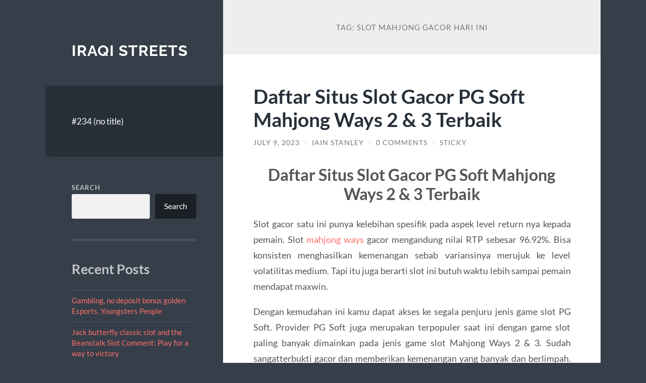

--- FILE ---
content_type: text/html; charset=UTF-8
request_url: https://iraqistreets.com/tag/slot-mahjong-gacor-hari-ini/
body_size: 14748
content:
<!DOCTYPE html>

<html lang="en-US">

	<head>

		<meta charset="UTF-8">
		<meta name="viewport" content="width=device-width, initial-scale=1.0" >

		<link rel="profile" href="https://gmpg.org/xfn/11">

		<meta name='robots' content='index, follow, max-image-preview:large, max-snippet:-1, max-video-preview:-1' />

	<!-- This site is optimized with the Yoast SEO plugin v24.4 - https://yoast.com/wordpress/plugins/seo/ -->
	<title>slot mahjong gacor hari ini Archives - Iraqi Streets</title>
	<link rel="canonical" href="https://iraqistreets.com/tag/slot-mahjong-gacor-hari-ini/" />
	<meta property="og:locale" content="en_US" />
	<meta property="og:type" content="article" />
	<meta property="og:title" content="slot mahjong gacor hari ini Archives - Iraqi Streets" />
	<meta property="og:url" content="https://iraqistreets.com/tag/slot-mahjong-gacor-hari-ini/" />
	<meta property="og:site_name" content="Iraqi Streets" />
	<meta name="twitter:card" content="summary_large_image" />
	<script type="application/ld+json" class="yoast-schema-graph">{"@context":"https://schema.org","@graph":[{"@type":"CollectionPage","@id":"https://iraqistreets.com/tag/slot-mahjong-gacor-hari-ini/","url":"https://iraqistreets.com/tag/slot-mahjong-gacor-hari-ini/","name":"slot mahjong gacor hari ini Archives - Iraqi Streets","isPartOf":{"@id":"https://iraqistreets.com/#website"},"breadcrumb":{"@id":"https://iraqistreets.com/tag/slot-mahjong-gacor-hari-ini/#breadcrumb"},"inLanguage":"en-US"},{"@type":"BreadcrumbList","@id":"https://iraqistreets.com/tag/slot-mahjong-gacor-hari-ini/#breadcrumb","itemListElement":[{"@type":"ListItem","position":1,"name":"Home","item":"https://iraqistreets.com/"},{"@type":"ListItem","position":2,"name":"slot mahjong gacor hari ini"}]},{"@type":"WebSite","@id":"https://iraqistreets.com/#website","url":"https://iraqistreets.com/","name":"Iraqi Streets","description":"","potentialAction":[{"@type":"SearchAction","target":{"@type":"EntryPoint","urlTemplate":"https://iraqistreets.com/?s={search_term_string}"},"query-input":{"@type":"PropertyValueSpecification","valueRequired":true,"valueName":"search_term_string"}}],"inLanguage":"en-US"}]}</script>
	<!-- / Yoast SEO plugin. -->


<link rel="alternate" type="application/rss+xml" title="Iraqi Streets &raquo; Feed" href="https://iraqistreets.com/feed/" />
<link rel="alternate" type="application/rss+xml" title="Iraqi Streets &raquo; Comments Feed" href="https://iraqistreets.com/comments/feed/" />
<link rel="alternate" type="application/rss+xml" title="Iraqi Streets &raquo; slot mahjong gacor hari ini Tag Feed" href="https://iraqistreets.com/tag/slot-mahjong-gacor-hari-ini/feed/" />
<style id='wp-img-auto-sizes-contain-inline-css' type='text/css'>
img:is([sizes=auto i],[sizes^="auto," i]){contain-intrinsic-size:3000px 1500px}
/*# sourceURL=wp-img-auto-sizes-contain-inline-css */
</style>
<style id='wp-emoji-styles-inline-css' type='text/css'>

	img.wp-smiley, img.emoji {
		display: inline !important;
		border: none !important;
		box-shadow: none !important;
		height: 1em !important;
		width: 1em !important;
		margin: 0 0.07em !important;
		vertical-align: -0.1em !important;
		background: none !important;
		padding: 0 !important;
	}
/*# sourceURL=wp-emoji-styles-inline-css */
</style>
<style id='wp-block-library-inline-css' type='text/css'>
:root{--wp-block-synced-color:#7a00df;--wp-block-synced-color--rgb:122,0,223;--wp-bound-block-color:var(--wp-block-synced-color);--wp-editor-canvas-background:#ddd;--wp-admin-theme-color:#007cba;--wp-admin-theme-color--rgb:0,124,186;--wp-admin-theme-color-darker-10:#006ba1;--wp-admin-theme-color-darker-10--rgb:0,107,160.5;--wp-admin-theme-color-darker-20:#005a87;--wp-admin-theme-color-darker-20--rgb:0,90,135;--wp-admin-border-width-focus:2px}@media (min-resolution:192dpi){:root{--wp-admin-border-width-focus:1.5px}}.wp-element-button{cursor:pointer}:root .has-very-light-gray-background-color{background-color:#eee}:root .has-very-dark-gray-background-color{background-color:#313131}:root .has-very-light-gray-color{color:#eee}:root .has-very-dark-gray-color{color:#313131}:root .has-vivid-green-cyan-to-vivid-cyan-blue-gradient-background{background:linear-gradient(135deg,#00d084,#0693e3)}:root .has-purple-crush-gradient-background{background:linear-gradient(135deg,#34e2e4,#4721fb 50%,#ab1dfe)}:root .has-hazy-dawn-gradient-background{background:linear-gradient(135deg,#faaca8,#dad0ec)}:root .has-subdued-olive-gradient-background{background:linear-gradient(135deg,#fafae1,#67a671)}:root .has-atomic-cream-gradient-background{background:linear-gradient(135deg,#fdd79a,#004a59)}:root .has-nightshade-gradient-background{background:linear-gradient(135deg,#330968,#31cdcf)}:root .has-midnight-gradient-background{background:linear-gradient(135deg,#020381,#2874fc)}:root{--wp--preset--font-size--normal:16px;--wp--preset--font-size--huge:42px}.has-regular-font-size{font-size:1em}.has-larger-font-size{font-size:2.625em}.has-normal-font-size{font-size:var(--wp--preset--font-size--normal)}.has-huge-font-size{font-size:var(--wp--preset--font-size--huge)}.has-text-align-center{text-align:center}.has-text-align-left{text-align:left}.has-text-align-right{text-align:right}.has-fit-text{white-space:nowrap!important}#end-resizable-editor-section{display:none}.aligncenter{clear:both}.items-justified-left{justify-content:flex-start}.items-justified-center{justify-content:center}.items-justified-right{justify-content:flex-end}.items-justified-space-between{justify-content:space-between}.screen-reader-text{border:0;clip-path:inset(50%);height:1px;margin:-1px;overflow:hidden;padding:0;position:absolute;width:1px;word-wrap:normal!important}.screen-reader-text:focus{background-color:#ddd;clip-path:none;color:#444;display:block;font-size:1em;height:auto;left:5px;line-height:normal;padding:15px 23px 14px;text-decoration:none;top:5px;width:auto;z-index:100000}html :where(.has-border-color){border-style:solid}html :where([style*=border-top-color]){border-top-style:solid}html :where([style*=border-right-color]){border-right-style:solid}html :where([style*=border-bottom-color]){border-bottom-style:solid}html :where([style*=border-left-color]){border-left-style:solid}html :where([style*=border-width]){border-style:solid}html :where([style*=border-top-width]){border-top-style:solid}html :where([style*=border-right-width]){border-right-style:solid}html :where([style*=border-bottom-width]){border-bottom-style:solid}html :where([style*=border-left-width]){border-left-style:solid}html :where(img[class*=wp-image-]){height:auto;max-width:100%}:where(figure){margin:0 0 1em}html :where(.is-position-sticky){--wp-admin--admin-bar--position-offset:var(--wp-admin--admin-bar--height,0px)}@media screen and (max-width:600px){html :where(.is-position-sticky){--wp-admin--admin-bar--position-offset:0px}}

/*# sourceURL=wp-block-library-inline-css */
</style><style id='wp-block-archives-inline-css' type='text/css'>
.wp-block-archives{box-sizing:border-box}.wp-block-archives-dropdown label{display:block}
/*# sourceURL=https://iraqistreets.com/wp-includes/blocks/archives/style.min.css */
</style>
<style id='wp-block-categories-inline-css' type='text/css'>
.wp-block-categories{box-sizing:border-box}.wp-block-categories.alignleft{margin-right:2em}.wp-block-categories.alignright{margin-left:2em}.wp-block-categories.wp-block-categories-dropdown.aligncenter{text-align:center}.wp-block-categories .wp-block-categories__label{display:block;width:100%}
/*# sourceURL=https://iraqistreets.com/wp-includes/blocks/categories/style.min.css */
</style>
<style id='wp-block-heading-inline-css' type='text/css'>
h1:where(.wp-block-heading).has-background,h2:where(.wp-block-heading).has-background,h3:where(.wp-block-heading).has-background,h4:where(.wp-block-heading).has-background,h5:where(.wp-block-heading).has-background,h6:where(.wp-block-heading).has-background{padding:1.25em 2.375em}h1.has-text-align-left[style*=writing-mode]:where([style*=vertical-lr]),h1.has-text-align-right[style*=writing-mode]:where([style*=vertical-rl]),h2.has-text-align-left[style*=writing-mode]:where([style*=vertical-lr]),h2.has-text-align-right[style*=writing-mode]:where([style*=vertical-rl]),h3.has-text-align-left[style*=writing-mode]:where([style*=vertical-lr]),h3.has-text-align-right[style*=writing-mode]:where([style*=vertical-rl]),h4.has-text-align-left[style*=writing-mode]:where([style*=vertical-lr]),h4.has-text-align-right[style*=writing-mode]:where([style*=vertical-rl]),h5.has-text-align-left[style*=writing-mode]:where([style*=vertical-lr]),h5.has-text-align-right[style*=writing-mode]:where([style*=vertical-rl]),h6.has-text-align-left[style*=writing-mode]:where([style*=vertical-lr]),h6.has-text-align-right[style*=writing-mode]:where([style*=vertical-rl]){rotate:180deg}
/*# sourceURL=https://iraqistreets.com/wp-includes/blocks/heading/style.min.css */
</style>
<style id='wp-block-latest-posts-inline-css' type='text/css'>
.wp-block-latest-posts{box-sizing:border-box}.wp-block-latest-posts.alignleft{margin-right:2em}.wp-block-latest-posts.alignright{margin-left:2em}.wp-block-latest-posts.wp-block-latest-posts__list{list-style:none}.wp-block-latest-posts.wp-block-latest-posts__list li{clear:both;overflow-wrap:break-word}.wp-block-latest-posts.is-grid{display:flex;flex-wrap:wrap}.wp-block-latest-posts.is-grid li{margin:0 1.25em 1.25em 0;width:100%}@media (min-width:600px){.wp-block-latest-posts.columns-2 li{width:calc(50% - .625em)}.wp-block-latest-posts.columns-2 li:nth-child(2n){margin-right:0}.wp-block-latest-posts.columns-3 li{width:calc(33.33333% - .83333em)}.wp-block-latest-posts.columns-3 li:nth-child(3n){margin-right:0}.wp-block-latest-posts.columns-4 li{width:calc(25% - .9375em)}.wp-block-latest-posts.columns-4 li:nth-child(4n){margin-right:0}.wp-block-latest-posts.columns-5 li{width:calc(20% - 1em)}.wp-block-latest-posts.columns-5 li:nth-child(5n){margin-right:0}.wp-block-latest-posts.columns-6 li{width:calc(16.66667% - 1.04167em)}.wp-block-latest-posts.columns-6 li:nth-child(6n){margin-right:0}}:root :where(.wp-block-latest-posts.is-grid){padding:0}:root :where(.wp-block-latest-posts.wp-block-latest-posts__list){padding-left:0}.wp-block-latest-posts__post-author,.wp-block-latest-posts__post-date{display:block;font-size:.8125em}.wp-block-latest-posts__post-excerpt,.wp-block-latest-posts__post-full-content{margin-bottom:1em;margin-top:.5em}.wp-block-latest-posts__featured-image a{display:inline-block}.wp-block-latest-posts__featured-image img{height:auto;max-width:100%;width:auto}.wp-block-latest-posts__featured-image.alignleft{float:left;margin-right:1em}.wp-block-latest-posts__featured-image.alignright{float:right;margin-left:1em}.wp-block-latest-posts__featured-image.aligncenter{margin-bottom:1em;text-align:center}
/*# sourceURL=https://iraqistreets.com/wp-includes/blocks/latest-posts/style.min.css */
</style>
<style id='wp-block-search-inline-css' type='text/css'>
.wp-block-search__button{margin-left:10px;word-break:normal}.wp-block-search__button.has-icon{line-height:0}.wp-block-search__button svg{height:1.25em;min-height:24px;min-width:24px;width:1.25em;fill:currentColor;vertical-align:text-bottom}:where(.wp-block-search__button){border:1px solid #ccc;padding:6px 10px}.wp-block-search__inside-wrapper{display:flex;flex:auto;flex-wrap:nowrap;max-width:100%}.wp-block-search__label{width:100%}.wp-block-search.wp-block-search__button-only .wp-block-search__button{box-sizing:border-box;display:flex;flex-shrink:0;justify-content:center;margin-left:0;max-width:100%}.wp-block-search.wp-block-search__button-only .wp-block-search__inside-wrapper{min-width:0!important;transition-property:width}.wp-block-search.wp-block-search__button-only .wp-block-search__input{flex-basis:100%;transition-duration:.3s}.wp-block-search.wp-block-search__button-only.wp-block-search__searchfield-hidden,.wp-block-search.wp-block-search__button-only.wp-block-search__searchfield-hidden .wp-block-search__inside-wrapper{overflow:hidden}.wp-block-search.wp-block-search__button-only.wp-block-search__searchfield-hidden .wp-block-search__input{border-left-width:0!important;border-right-width:0!important;flex-basis:0;flex-grow:0;margin:0;min-width:0!important;padding-left:0!important;padding-right:0!important;width:0!important}:where(.wp-block-search__input){appearance:none;border:1px solid #949494;flex-grow:1;font-family:inherit;font-size:inherit;font-style:inherit;font-weight:inherit;letter-spacing:inherit;line-height:inherit;margin-left:0;margin-right:0;min-width:3rem;padding:8px;text-decoration:unset!important;text-transform:inherit}:where(.wp-block-search__button-inside .wp-block-search__inside-wrapper){background-color:#fff;border:1px solid #949494;box-sizing:border-box;padding:4px}:where(.wp-block-search__button-inside .wp-block-search__inside-wrapper) .wp-block-search__input{border:none;border-radius:0;padding:0 4px}:where(.wp-block-search__button-inside .wp-block-search__inside-wrapper) .wp-block-search__input:focus{outline:none}:where(.wp-block-search__button-inside .wp-block-search__inside-wrapper) :where(.wp-block-search__button){padding:4px 8px}.wp-block-search.aligncenter .wp-block-search__inside-wrapper{margin:auto}.wp-block[data-align=right] .wp-block-search.wp-block-search__button-only .wp-block-search__inside-wrapper{float:right}
/*# sourceURL=https://iraqistreets.com/wp-includes/blocks/search/style.min.css */
</style>
<style id='wp-block-group-inline-css' type='text/css'>
.wp-block-group{box-sizing:border-box}:where(.wp-block-group.wp-block-group-is-layout-constrained){position:relative}
/*# sourceURL=https://iraqistreets.com/wp-includes/blocks/group/style.min.css */
</style>
<style id='global-styles-inline-css' type='text/css'>
:root{--wp--preset--aspect-ratio--square: 1;--wp--preset--aspect-ratio--4-3: 4/3;--wp--preset--aspect-ratio--3-4: 3/4;--wp--preset--aspect-ratio--3-2: 3/2;--wp--preset--aspect-ratio--2-3: 2/3;--wp--preset--aspect-ratio--16-9: 16/9;--wp--preset--aspect-ratio--9-16: 9/16;--wp--preset--color--black: #272F38;--wp--preset--color--cyan-bluish-gray: #abb8c3;--wp--preset--color--white: #fff;--wp--preset--color--pale-pink: #f78da7;--wp--preset--color--vivid-red: #cf2e2e;--wp--preset--color--luminous-vivid-orange: #ff6900;--wp--preset--color--luminous-vivid-amber: #fcb900;--wp--preset--color--light-green-cyan: #7bdcb5;--wp--preset--color--vivid-green-cyan: #00d084;--wp--preset--color--pale-cyan-blue: #8ed1fc;--wp--preset--color--vivid-cyan-blue: #0693e3;--wp--preset--color--vivid-purple: #9b51e0;--wp--preset--color--accent: #FF706C;--wp--preset--color--dark-gray: #444;--wp--preset--color--medium-gray: #666;--wp--preset--color--light-gray: #888;--wp--preset--gradient--vivid-cyan-blue-to-vivid-purple: linear-gradient(135deg,rgb(6,147,227) 0%,rgb(155,81,224) 100%);--wp--preset--gradient--light-green-cyan-to-vivid-green-cyan: linear-gradient(135deg,rgb(122,220,180) 0%,rgb(0,208,130) 100%);--wp--preset--gradient--luminous-vivid-amber-to-luminous-vivid-orange: linear-gradient(135deg,rgb(252,185,0) 0%,rgb(255,105,0) 100%);--wp--preset--gradient--luminous-vivid-orange-to-vivid-red: linear-gradient(135deg,rgb(255,105,0) 0%,rgb(207,46,46) 100%);--wp--preset--gradient--very-light-gray-to-cyan-bluish-gray: linear-gradient(135deg,rgb(238,238,238) 0%,rgb(169,184,195) 100%);--wp--preset--gradient--cool-to-warm-spectrum: linear-gradient(135deg,rgb(74,234,220) 0%,rgb(151,120,209) 20%,rgb(207,42,186) 40%,rgb(238,44,130) 60%,rgb(251,105,98) 80%,rgb(254,248,76) 100%);--wp--preset--gradient--blush-light-purple: linear-gradient(135deg,rgb(255,206,236) 0%,rgb(152,150,240) 100%);--wp--preset--gradient--blush-bordeaux: linear-gradient(135deg,rgb(254,205,165) 0%,rgb(254,45,45) 50%,rgb(107,0,62) 100%);--wp--preset--gradient--luminous-dusk: linear-gradient(135deg,rgb(255,203,112) 0%,rgb(199,81,192) 50%,rgb(65,88,208) 100%);--wp--preset--gradient--pale-ocean: linear-gradient(135deg,rgb(255,245,203) 0%,rgb(182,227,212) 50%,rgb(51,167,181) 100%);--wp--preset--gradient--electric-grass: linear-gradient(135deg,rgb(202,248,128) 0%,rgb(113,206,126) 100%);--wp--preset--gradient--midnight: linear-gradient(135deg,rgb(2,3,129) 0%,rgb(40,116,252) 100%);--wp--preset--font-size--small: 16px;--wp--preset--font-size--medium: 20px;--wp--preset--font-size--large: 24px;--wp--preset--font-size--x-large: 42px;--wp--preset--font-size--regular: 18px;--wp--preset--font-size--larger: 32px;--wp--preset--spacing--20: 0.44rem;--wp--preset--spacing--30: 0.67rem;--wp--preset--spacing--40: 1rem;--wp--preset--spacing--50: 1.5rem;--wp--preset--spacing--60: 2.25rem;--wp--preset--spacing--70: 3.38rem;--wp--preset--spacing--80: 5.06rem;--wp--preset--shadow--natural: 6px 6px 9px rgba(0, 0, 0, 0.2);--wp--preset--shadow--deep: 12px 12px 50px rgba(0, 0, 0, 0.4);--wp--preset--shadow--sharp: 6px 6px 0px rgba(0, 0, 0, 0.2);--wp--preset--shadow--outlined: 6px 6px 0px -3px rgb(255, 255, 255), 6px 6px rgb(0, 0, 0);--wp--preset--shadow--crisp: 6px 6px 0px rgb(0, 0, 0);}:where(.is-layout-flex){gap: 0.5em;}:where(.is-layout-grid){gap: 0.5em;}body .is-layout-flex{display: flex;}.is-layout-flex{flex-wrap: wrap;align-items: center;}.is-layout-flex > :is(*, div){margin: 0;}body .is-layout-grid{display: grid;}.is-layout-grid > :is(*, div){margin: 0;}:where(.wp-block-columns.is-layout-flex){gap: 2em;}:where(.wp-block-columns.is-layout-grid){gap: 2em;}:where(.wp-block-post-template.is-layout-flex){gap: 1.25em;}:where(.wp-block-post-template.is-layout-grid){gap: 1.25em;}.has-black-color{color: var(--wp--preset--color--black) !important;}.has-cyan-bluish-gray-color{color: var(--wp--preset--color--cyan-bluish-gray) !important;}.has-white-color{color: var(--wp--preset--color--white) !important;}.has-pale-pink-color{color: var(--wp--preset--color--pale-pink) !important;}.has-vivid-red-color{color: var(--wp--preset--color--vivid-red) !important;}.has-luminous-vivid-orange-color{color: var(--wp--preset--color--luminous-vivid-orange) !important;}.has-luminous-vivid-amber-color{color: var(--wp--preset--color--luminous-vivid-amber) !important;}.has-light-green-cyan-color{color: var(--wp--preset--color--light-green-cyan) !important;}.has-vivid-green-cyan-color{color: var(--wp--preset--color--vivid-green-cyan) !important;}.has-pale-cyan-blue-color{color: var(--wp--preset--color--pale-cyan-blue) !important;}.has-vivid-cyan-blue-color{color: var(--wp--preset--color--vivid-cyan-blue) !important;}.has-vivid-purple-color{color: var(--wp--preset--color--vivid-purple) !important;}.has-black-background-color{background-color: var(--wp--preset--color--black) !important;}.has-cyan-bluish-gray-background-color{background-color: var(--wp--preset--color--cyan-bluish-gray) !important;}.has-white-background-color{background-color: var(--wp--preset--color--white) !important;}.has-pale-pink-background-color{background-color: var(--wp--preset--color--pale-pink) !important;}.has-vivid-red-background-color{background-color: var(--wp--preset--color--vivid-red) !important;}.has-luminous-vivid-orange-background-color{background-color: var(--wp--preset--color--luminous-vivid-orange) !important;}.has-luminous-vivid-amber-background-color{background-color: var(--wp--preset--color--luminous-vivid-amber) !important;}.has-light-green-cyan-background-color{background-color: var(--wp--preset--color--light-green-cyan) !important;}.has-vivid-green-cyan-background-color{background-color: var(--wp--preset--color--vivid-green-cyan) !important;}.has-pale-cyan-blue-background-color{background-color: var(--wp--preset--color--pale-cyan-blue) !important;}.has-vivid-cyan-blue-background-color{background-color: var(--wp--preset--color--vivid-cyan-blue) !important;}.has-vivid-purple-background-color{background-color: var(--wp--preset--color--vivid-purple) !important;}.has-black-border-color{border-color: var(--wp--preset--color--black) !important;}.has-cyan-bluish-gray-border-color{border-color: var(--wp--preset--color--cyan-bluish-gray) !important;}.has-white-border-color{border-color: var(--wp--preset--color--white) !important;}.has-pale-pink-border-color{border-color: var(--wp--preset--color--pale-pink) !important;}.has-vivid-red-border-color{border-color: var(--wp--preset--color--vivid-red) !important;}.has-luminous-vivid-orange-border-color{border-color: var(--wp--preset--color--luminous-vivid-orange) !important;}.has-luminous-vivid-amber-border-color{border-color: var(--wp--preset--color--luminous-vivid-amber) !important;}.has-light-green-cyan-border-color{border-color: var(--wp--preset--color--light-green-cyan) !important;}.has-vivid-green-cyan-border-color{border-color: var(--wp--preset--color--vivid-green-cyan) !important;}.has-pale-cyan-blue-border-color{border-color: var(--wp--preset--color--pale-cyan-blue) !important;}.has-vivid-cyan-blue-border-color{border-color: var(--wp--preset--color--vivid-cyan-blue) !important;}.has-vivid-purple-border-color{border-color: var(--wp--preset--color--vivid-purple) !important;}.has-vivid-cyan-blue-to-vivid-purple-gradient-background{background: var(--wp--preset--gradient--vivid-cyan-blue-to-vivid-purple) !important;}.has-light-green-cyan-to-vivid-green-cyan-gradient-background{background: var(--wp--preset--gradient--light-green-cyan-to-vivid-green-cyan) !important;}.has-luminous-vivid-amber-to-luminous-vivid-orange-gradient-background{background: var(--wp--preset--gradient--luminous-vivid-amber-to-luminous-vivid-orange) !important;}.has-luminous-vivid-orange-to-vivid-red-gradient-background{background: var(--wp--preset--gradient--luminous-vivid-orange-to-vivid-red) !important;}.has-very-light-gray-to-cyan-bluish-gray-gradient-background{background: var(--wp--preset--gradient--very-light-gray-to-cyan-bluish-gray) !important;}.has-cool-to-warm-spectrum-gradient-background{background: var(--wp--preset--gradient--cool-to-warm-spectrum) !important;}.has-blush-light-purple-gradient-background{background: var(--wp--preset--gradient--blush-light-purple) !important;}.has-blush-bordeaux-gradient-background{background: var(--wp--preset--gradient--blush-bordeaux) !important;}.has-luminous-dusk-gradient-background{background: var(--wp--preset--gradient--luminous-dusk) !important;}.has-pale-ocean-gradient-background{background: var(--wp--preset--gradient--pale-ocean) !important;}.has-electric-grass-gradient-background{background: var(--wp--preset--gradient--electric-grass) !important;}.has-midnight-gradient-background{background: var(--wp--preset--gradient--midnight) !important;}.has-small-font-size{font-size: var(--wp--preset--font-size--small) !important;}.has-medium-font-size{font-size: var(--wp--preset--font-size--medium) !important;}.has-large-font-size{font-size: var(--wp--preset--font-size--large) !important;}.has-x-large-font-size{font-size: var(--wp--preset--font-size--x-large) !important;}
/*# sourceURL=global-styles-inline-css */
</style>

<style id='classic-theme-styles-inline-css' type='text/css'>
/*! This file is auto-generated */
.wp-block-button__link{color:#fff;background-color:#32373c;border-radius:9999px;box-shadow:none;text-decoration:none;padding:calc(.667em + 2px) calc(1.333em + 2px);font-size:1.125em}.wp-block-file__button{background:#32373c;color:#fff;text-decoration:none}
/*# sourceURL=/wp-includes/css/classic-themes.min.css */
</style>
<link rel='stylesheet' id='wilson_fonts-css' href='https://iraqistreets.com/wp-content/themes/wilson/assets/css/fonts.css?ver=6.9' type='text/css' media='all' />
<link rel='stylesheet' id='wilson_style-css' href='https://iraqistreets.com/wp-content/themes/wilson/style.css?ver=2.1.3' type='text/css' media='all' />
<script type="text/javascript" src="https://iraqistreets.com/wp-includes/js/jquery/jquery.min.js?ver=3.7.1" id="jquery-core-js"></script>
<script type="text/javascript" src="https://iraqistreets.com/wp-includes/js/jquery/jquery-migrate.min.js?ver=3.4.1" id="jquery-migrate-js"></script>
<script type="text/javascript" src="https://iraqistreets.com/wp-content/themes/wilson/assets/js/global.js?ver=2.1.3" id="wilson_global-js"></script>
<link rel="https://api.w.org/" href="https://iraqistreets.com/wp-json/" /><link rel="alternate" title="JSON" type="application/json" href="https://iraqistreets.com/wp-json/wp/v2/tags/197" /><link rel="EditURI" type="application/rsd+xml" title="RSD" href="https://iraqistreets.com/xmlrpc.php?rsd" />
<meta name="generator" content="WordPress 6.9" />
<link rel="icon" href="https://iraqistreets.com/wp-content/uploads/2021/11/cropped-android-chrome-192x192-1-32x32.png" sizes="32x32" />
<link rel="icon" href="https://iraqistreets.com/wp-content/uploads/2021/11/cropped-android-chrome-192x192-1-192x192.png" sizes="192x192" />
<link rel="apple-touch-icon" href="https://iraqistreets.com/wp-content/uploads/2021/11/cropped-android-chrome-192x192-1-180x180.png" />
<meta name="msapplication-TileImage" content="https://iraqistreets.com/wp-content/uploads/2021/11/cropped-android-chrome-192x192-1-270x270.png" />

	</head>
	
	<body class="archive tag tag-slot-mahjong-gacor-hari-ini tag-197 wp-theme-wilson">

		
		<a class="skip-link button" href="#site-content">Skip to the content</a>
	
		<div class="wrapper">
	
			<header class="sidebar" id="site-header">
							
				<div class="blog-header">

									
						<div class="blog-info">
						
															<div class="blog-title">
									<a href="https://iraqistreets.com" rel="home">Iraqi Streets</a>
								</div>
														
													
						</div><!-- .blog-info -->
						
					
				</div><!-- .blog-header -->
				
				<div class="nav-toggle toggle">
				
					<p>
						<span class="show">Show menu</span>
						<span class="hide">Hide menu</span>
					</p>
				
					<div class="bars">
							
						<div class="bar"></div>
						<div class="bar"></div>
						<div class="bar"></div>
						
						<div class="clear"></div>
						
					</div><!-- .bars -->
				
				</div><!-- .nav-toggle -->
				
				<div class="blog-menu">
			
					<ul class="navigation">
					
						<li class="page_item page-item-234"><a href="https://iraqistreets.com/234-2/">#234 (no title)</a></li>
												
					</ul><!-- .navigation -->
				</div><!-- .blog-menu -->
				
				<div class="mobile-menu">
						 
					<ul class="navigation">
					
						<li class="page_item page-item-234"><a href="https://iraqistreets.com/234-2/">#234 (no title)</a></li>
						
					</ul>
					 
				</div><!-- .mobile-menu -->
				
				
					<div class="widgets" role="complementary">
					
						<div id="block-2" class="widget widget_block widget_search"><div class="widget-content"><form role="search" method="get" action="https://iraqistreets.com/" class="wp-block-search__button-outside wp-block-search__text-button wp-block-search"    ><label class="wp-block-search__label" for="wp-block-search__input-1" >Search</label><div class="wp-block-search__inside-wrapper" ><input class="wp-block-search__input" id="wp-block-search__input-1" placeholder="" value="" type="search" name="s" required /><button aria-label="Search" class="wp-block-search__button wp-element-button" type="submit" >Search</button></div></form></div></div><div id="block-3" class="widget widget_block"><div class="widget-content">
<div class="wp-block-group"><div class="wp-block-group__inner-container is-layout-flow wp-block-group-is-layout-flow">
<h2 class="wp-block-heading">Recent Posts</h2>


<ul class="wp-block-latest-posts__list wp-block-latest-posts"><li><a class="wp-block-latest-posts__post-title" href="https://iraqistreets.com/gambling-no-deposit-bonus-golden-esports-youngsters-people/">Gambling, no deposit bonus golden Esports, Youngsters People</a></li>
<li><a class="wp-block-latest-posts__post-title" href="https://iraqistreets.com/jack-butterfly-classic-slot-and-the-beanstalk-slot-comment-play-for-a-way-to-victory/">Jack butterfly classic slot and the Beanstalk Slot Comment: Play for a way to victory</a></li>
<li><a class="wp-block-latest-posts__post-title" href="https://iraqistreets.com/better-us-mobile-gambling-no-deposit-casino-free-chip-establishment-applications-2026-real-money-gambling-enterprise-applications/">Better Us Mobile Gambling no deposit casino free chip establishment Applications 2026 Real money Gambling enterprise Applications</a></li>
<li><a class="wp-block-latest-posts__post-title" href="https://iraqistreets.com/perish-spielautomaten-bezahlen-am-gunstigsten-slots-gewinnchance/">Perish Spielautomaten bezahlen am günstigsten? Slots Gewinnchance</a></li>
<li><a class="wp-block-latest-posts__post-title" href="https://iraqistreets.com/pay-because-of-the-mobile-gambling-enterprises-in-the-united-kingdom-aztlans-gold-online-slot-put-from-the-cellular-telephone-bill-united-kingdom-gambling-establishment-internet-sites/">Pay because of the Mobile Gambling enterprises in the united kingdom aztlans gold online slot Put from the Cellular telephone Bill United kingdom Gambling establishment Internet sites</a></li>
</ul></div></div>
</div></div><div id="block-4" class="widget widget_block"><div class="widget-content">
<div class="wp-block-group"><div class="wp-block-group__inner-container is-layout-flow wp-block-group-is-layout-flow">
<h2 class="wp-block-heading">Related Site</h2>



<a href="https://www.slot88.help">slot88</a>
</div></div>
</div></div><div id="block-5" class="widget widget_block"><div class="widget-content">
<div class="wp-block-group"><div class="wp-block-group__inner-container is-layout-flow wp-block-group-is-layout-flow">
<h2 class="wp-block-heading">Archives</h2>


<ul class="wp-block-archives-list wp-block-archives">	<li><a href='https://iraqistreets.com/2026/01/'>January 2026</a></li>
	<li><a href='https://iraqistreets.com/2025/12/'>December 2025</a></li>
	<li><a href='https://iraqistreets.com/2025/11/'>November 2025</a></li>
	<li><a href='https://iraqistreets.com/2025/10/'>October 2025</a></li>
	<li><a href='https://iraqistreets.com/2025/09/'>September 2025</a></li>
	<li><a href='https://iraqistreets.com/2025/08/'>August 2025</a></li>
	<li><a href='https://iraqistreets.com/2025/07/'>July 2025</a></li>
	<li><a href='https://iraqistreets.com/2025/06/'>June 2025</a></li>
	<li><a href='https://iraqistreets.com/2025/05/'>May 2025</a></li>
	<li><a href='https://iraqistreets.com/2025/04/'>April 2025</a></li>
	<li><a href='https://iraqistreets.com/2025/03/'>March 2025</a></li>
	<li><a href='https://iraqistreets.com/2025/02/'>February 2025</a></li>
	<li><a href='https://iraqistreets.com/2025/01/'>January 2025</a></li>
	<li><a href='https://iraqistreets.com/2024/11/'>November 2024</a></li>
	<li><a href='https://iraqistreets.com/2024/10/'>October 2024</a></li>
	<li><a href='https://iraqistreets.com/2024/09/'>September 2024</a></li>
	<li><a href='https://iraqistreets.com/2024/08/'>August 2024</a></li>
	<li><a href='https://iraqistreets.com/2024/07/'>July 2024</a></li>
	<li><a href='https://iraqistreets.com/2024/06/'>June 2024</a></li>
	<li><a href='https://iraqistreets.com/2024/05/'>May 2024</a></li>
	<li><a href='https://iraqistreets.com/2024/04/'>April 2024</a></li>
	<li><a href='https://iraqistreets.com/2024/03/'>March 2024</a></li>
	<li><a href='https://iraqistreets.com/2024/02/'>February 2024</a></li>
	<li><a href='https://iraqistreets.com/2024/01/'>January 2024</a></li>
	<li><a href='https://iraqistreets.com/2023/12/'>December 2023</a></li>
	<li><a href='https://iraqistreets.com/2023/11/'>November 2023</a></li>
	<li><a href='https://iraqistreets.com/2023/10/'>October 2023</a></li>
	<li><a href='https://iraqistreets.com/2023/09/'>September 2023</a></li>
	<li><a href='https://iraqistreets.com/2023/08/'>August 2023</a></li>
	<li><a href='https://iraqistreets.com/2023/07/'>July 2023</a></li>
	<li><a href='https://iraqistreets.com/2023/06/'>June 2023</a></li>
	<li><a href='https://iraqistreets.com/2023/05/'>May 2023</a></li>
	<li><a href='https://iraqistreets.com/2023/04/'>April 2023</a></li>
	<li><a href='https://iraqistreets.com/2023/03/'>March 2023</a></li>
	<li><a href='https://iraqistreets.com/2023/02/'>February 2023</a></li>
	<li><a href='https://iraqistreets.com/2023/01/'>January 2023</a></li>
	<li><a href='https://iraqistreets.com/2022/12/'>December 2022</a></li>
	<li><a href='https://iraqistreets.com/2022/11/'>November 2022</a></li>
	<li><a href='https://iraqistreets.com/2022/10/'>October 2022</a></li>
	<li><a href='https://iraqistreets.com/2022/07/'>July 2022</a></li>
	<li><a href='https://iraqistreets.com/2022/06/'>June 2022</a></li>
	<li><a href='https://iraqistreets.com/2022/05/'>May 2022</a></li>
	<li><a href='https://iraqistreets.com/2022/04/'>April 2022</a></li>
	<li><a href='https://iraqistreets.com/2022/02/'>February 2022</a></li>
	<li><a href='https://iraqistreets.com/2022/01/'>January 2022</a></li>
	<li><a href='https://iraqistreets.com/2021/12/'>December 2021</a></li>
	<li><a href='https://iraqistreets.com/2021/11/'>November 2021</a></li>
	<li><a href='https://iraqistreets.com/2021/09/'>September 2021</a></li>
	<li><a href='https://iraqistreets.com/2021/07/'>July 2021</a></li>
	<li><a href='https://iraqistreets.com/2021/04/'>April 2021</a></li>
	<li><a href='https://iraqistreets.com/2021/02/'>February 2021</a></li>
</ul></div></div>
</div></div><div id="block-6" class="widget widget_block"><div class="widget-content">
<div class="wp-block-group"><div class="wp-block-group__inner-container is-layout-flow wp-block-group-is-layout-flow">
<h2 class="wp-block-heading">Categories</h2>


<ul class="wp-block-categories-list wp-block-categories">	<li class="cat-item cat-item-658"><a href="https://iraqistreets.com/category/bez-rubriki/">! Без рубрики</a>
</li>
	<li class="cat-item cat-item-674"><a href="https://iraqistreets.com/category/1/">1</a>
</li>
	<li class="cat-item cat-item-671"><a href="https://iraqistreets.com/category/10/">10</a>
</li>
	<li class="cat-item cat-item-903"><a href="https://iraqistreets.com/category/servismerkezi-tr-com/1000-ancorz/">1000 ancorZ</a>
</li>
	<li class="cat-item cat-item-785"><a href="https://iraqistreets.com/category/fortune-tiger-demo-online-comes-mx/1000z/">1000Z</a>
</li>
	<li class="cat-item cat-item-810"><a href="https://iraqistreets.com/category/www-vergaberecht-ratgeber-de/1020z/">1020Z</a>
</li>
	<li class="cat-item cat-item-755"><a href="https://iraqistreets.com/category/pestmegyeiapro-hu/1250z/">1250Z</a>
</li>
	<li class="cat-item cat-item-757"><a href="https://iraqistreets.com/category/labdarugas-cimpa-hu/1300z/">1300Z</a>
</li>
	<li class="cat-item cat-item-806"><a href="https://iraqistreets.com/category/auto-werkstatt-nuernberg-de/1340z/">1340Z</a>
</li>
	<li class="cat-item cat-item-848"><a href="https://iraqistreets.com/category/www-abszolutbalansz-hu/1350z/">1350Z</a>
</li>
	<li class="cat-item cat-item-808"><a href="https://iraqistreets.com/category/www-medizinrecht-ratgeber-de/1480z/">1480Z</a>
</li>
	<li class="cat-item cat-item-842"><a href="https://iraqistreets.com/category/www-badacsony200-hu/1550z/">1550Z</a>
</li>
	<li class="cat-item cat-item-833"><a href="https://iraqistreets.com/category/www-camping-adventure-eu/1600z/">1600Z</a>
</li>
	<li class="cat-item cat-item-850"><a href="https://iraqistreets.com/category/pokk-hu/1620z/">1620Z</a>
</li>
	<li class="cat-item cat-item-863"><a href="https://iraqistreets.com/category/www-piccolatoscanapecs-hu/1830z/">1830Z</a>
</li>
	<li class="cat-item cat-item-819"><a href="https://iraqistreets.com/category/1919womans-com-1000/">1919womans.com 1000</a>
</li>
	<li class="cat-item cat-item-844"><a href="https://iraqistreets.com/category/hamelis-hu/1990z/">1990Z</a>
</li>
	<li class="cat-item cat-item-893"><a href="https://iraqistreets.com/category/2/">2</a>
</li>
	<li class="cat-item cat-item-794"><a href="https://iraqistreets.com/category/biyskmedspo-ru/2000z/">2000Z</a>
</li>
	<li class="cat-item cat-item-911"><a href="https://iraqistreets.com/category/4/">4</a>
</li>
	<li class="cat-item cat-item-751"><a href="https://iraqistreets.com/category/agro-code-ru/4000-ancorz/">4000 ancorZ</a>
</li>
	<li class="cat-item cat-item-753"><a href="https://iraqistreets.com/category/www-wekerlekos-hu/400z/">400Z</a>
</li>
	<li class="cat-item cat-item-803"><a href="https://iraqistreets.com/category/44/">44</a>
</li>
	<li class="cat-item cat-item-765"><a href="https://iraqistreets.com/category/4447-26-12/">4447 26.12</a>
</li>
	<li class="cat-item cat-item-696"><a href="https://iraqistreets.com/category/5/">5</a>
</li>
	<li class="cat-item cat-item-737"><a href="https://iraqistreets.com/category/6/">6</a>
</li>
	<li class="cat-item cat-item-709"><a href="https://iraqistreets.com/category/7/">7</a>
</li>
	<li class="cat-item cat-item-722"><a href="https://iraqistreets.com/category/8/">8</a>
</li>
	<li class="cat-item cat-item-721"><a href="https://iraqistreets.com/category/9/">9</a>
</li>
	<li class="cat-item cat-item-667"><a href="https://iraqistreets.com/category/a16z-generative-ai-2/">a16z generative ai</a>
</li>
	<li class="cat-item cat-item-666"><a href="https://iraqistreets.com/category/adobe-generative-ai-2-2/">adobe generative ai 2</a>
</li>
	<li class="cat-item cat-item-724"><a href="https://iraqistreets.com/category/aida64-pro/">aida64-pro</a>
</li>
	<li class="cat-item cat-item-761"><a href="https://iraqistreets.com/category/okplaypoker-pro/allz/">allZ</a>
</li>
	<li class="cat-item cat-item-787"><a href="https://iraqistreets.com/category/amiralhotelnantes-com2/">amiralhotelnantes.com2</a>
</li>
	<li class="cat-item cat-item-830"><a href="https://iraqistreets.com/category/aquacitysuit-com-1000/">aquacitysuit.com 1000</a>
</li>
	<li class="cat-item cat-item-766"><a href="https://iraqistreets.com/category/au-26-12/">AU 26.12</a>
</li>
	<li class="cat-item cat-item-773"><a href="https://iraqistreets.com/category/b2500/">b2500</a>
</li>
	<li class="cat-item cat-item-719"><a href="https://iraqistreets.com/category/bahistasal-nov-6028/">bahistasal nov 6028</a>
</li>
	<li class="cat-item cat-item-783"><a href="https://iraqistreets.com/category/bahisyasal-4521/">bahisyasal 4521</a>
</li>
	<li class="cat-item cat-item-817"><a href="https://iraqistreets.com/category/balertoptantisort-com-1000/">balertoptantisort.com 1000</a>
</li>
	<li class="cat-item cat-item-733"><a href="https://iraqistreets.com/category/igaming/baarbet-casinoda-gercek-para-veya-demo-ile-oyun/">Başarıbet Casinoda Gerçek Para veya Demo ile Oyun</a>
</li>
	<li class="cat-item cat-item-820"><a href="https://iraqistreets.com/category/beyloc-com-1000/">beyloc.com 1000</a>
</li>
	<li class="cat-item cat-item-789"><a href="https://iraqistreets.com/category/bilgenoniz-com-1000/">bilgenoniz.com 1000</a>
</li>
	<li class="cat-item cat-item-829"><a href="https://iraqistreets.com/category/biyoenerjiuzmani-com-1000/">biyoenerjiuzmani.com 1000</a>
</li>
	<li class="cat-item cat-item-845"><a href="https://iraqistreets.com/category/bof-uk-casino/">Bof UK casino</a>
</li>
	<li class="cat-item cat-item-672"><a href="https://iraqistreets.com/category/bookkeeping/">Bookkeeping</a>
</li>
	<li class="cat-item cat-item-749"><a href="https://iraqistreets.com/category/bt-prod-5715/">BT prod 5715</a>
</li>
	<li class="cat-item cat-item-663"><a href="https://iraqistreets.com/category/casino/">Casino</a>
</li>
	<li class="cat-item cat-item-939"><a href="https://iraqistreets.com/category/casinom-12855/">casinom 12855</a>
</li>
	<li class="cat-item cat-item-728"><a href="https://iraqistreets.com/category/casinom-7290/">casinom 7290</a>
</li>
	<li class="cat-item cat-item-684"><a href="https://iraqistreets.com/category/casinos/">casinos</a>
</li>
	<li class="cat-item cat-item-715"><a href="https://iraqistreets.com/category/ch/">CH</a>
</li>
	<li class="cat-item cat-item-717"><a href="https://iraqistreets.com/category/cib/">CIB</a>
</li>
	<li class="cat-item cat-item-720"><a href="https://iraqistreets.com/category/clbnik-nolimit/">clbnik-nolimit</a>
</li>
	<li class="cat-item cat-item-741"><a href="https://iraqistreets.com/category/cmi-cl-150/">cmi.cl</a>
</li>
	<li class="cat-item cat-item-701"><a href="https://iraqistreets.com/category/corgibet-2/">Corgibet Ελλάδα</a>
</li>
	<li class="cat-item cat-item-688"><a href="https://iraqistreets.com/category/cryptocurrency-exchange/">Cryptocurrency exchange</a>
</li>
	<li class="cat-item cat-item-782"><a href="https://iraqistreets.com/category/dec-39kfood/">dec_39kfood</a>
</li>
	<li class="cat-item cat-item-726"><a href="https://iraqistreets.com/category/dec-bh-common/">dec_bh_common</a>
</li>
	<li class="cat-item cat-item-937"><a href="https://iraqistreets.com/category/dec-bh-luxstudiousa-com/">dec_bh_luxstudiousa.com</a>
</li>
	<li class="cat-item cat-item-732"><a href="https://iraqistreets.com/category/dec-bh-main/">dec_bh_main</a>
</li>
	<li class="cat-item cat-item-718"><a href="https://iraqistreets.com/category/dec-nicebabylife-com/">dec_nicebabylife.com</a>
</li>
	<li class="cat-item cat-item-725"><a href="https://iraqistreets.com/category/dec-pb-common/">dec_pb_common</a>
</li>
	<li class="cat-item cat-item-731"><a href="https://iraqistreets.com/category/done-241498-08-12/">done 241498 08.12</a>
</li>
	<li class="cat-item cat-item-730"><a href="https://iraqistreets.com/category/done-4447-08-12/">DONE 4447 08.12</a>
</li>
	<li class="cat-item cat-item-673"><a href="https://iraqistreets.com/category/done-kllkkk-11-11/">DONE KLLKKK 11.11</a>
</li>
	<li class="cat-item cat-item-922"><a href="https://iraqistreets.com/category/drinkchicagostyle-com/">drinkchicagostyle.com</a>
</li>
	<li class="cat-item cat-item-716"><a href="https://iraqistreets.com/category/ec/">EC</a>
</li>
	<li class="cat-item cat-item-689"><a href="https://iraqistreets.com/category/education/">Education</a>
</li>
	<li class="cat-item cat-item-816"><a href="https://iraqistreets.com/category/emkabilisim-com-1000/">emkabilisim.com 1000</a>
</li>
	<li class="cat-item cat-item-682"><a href="https://iraqistreets.com/category/fintech/">FinTech</a>
</li>
	<li class="cat-item cat-item-659"><a href="https://iraqistreets.com/category/forex/">Forex</a>
</li>
	<li class="cat-item cat-item-660"><a href="https://iraqistreets.com/category/forex-trading/">Forex Trading</a>
</li>
	<li class="cat-item cat-item-779"><a href="https://iraqistreets.com/category/fortune-tiger-demo-online-com-2/">fortune-tiger-demo-online.com 2</a>
</li>
	<li class="cat-item cat-item-799"><a href="https://iraqistreets.com/category/forum/">forum</a>
</li>
	<li class="cat-item cat-item-828"><a href="https://iraqistreets.com/category/fxforumtr-com-1000/">fxforumtr.com 1000</a>
</li>
	<li class="cat-item cat-item-813"><a href="https://iraqistreets.com/category/game1/">game1</a>
</li>
	<li class="cat-item cat-item-736"><a href="https://iraqistreets.com/category/games/">Games</a>
</li>
	<li class="cat-item cat-item-554"><a href="https://iraqistreets.com/category/gates-of-olympus/">Gates Of Olympus</a>
</li>
	<li class="cat-item cat-item-801"><a href="https://iraqistreets.com/category/giochi1/">giochi1</a>
</li>
	<li class="cat-item cat-item-924"><a href="https://iraqistreets.com/category/gioco/">gioco</a>
</li>
	<li class="cat-item cat-item-927"><a href="https://iraqistreets.com/category/google-bard-ai-launch-date-1-2/">google bard ai launch date 1</a>
</li>
	<li class="cat-item cat-item-700"><a href="https://iraqistreets.com/category/gymsaludimagen-cl-25/">gymsaludimagen.cl</a>
</li>
	<li class="cat-item cat-item-694"><a href="https://iraqistreets.com/category/hipnosis-para-dejar-las-drogas-35/">hipnosis para dejar las drogas</a>
</li>
	<li class="cat-item cat-item-2"><a href="https://iraqistreets.com/category/hitchhiking/">Hitchhiking</a>
</li>
	<li class="cat-item cat-item-792"><a href="https://iraqistreets.com/category/hobilove-com-1000/">hobilove.com 1000</a>
</li>
	<li class="cat-item cat-item-776"><a href="https://iraqistreets.com/category/holicationvillas-com/">holicationvillas.com</a>
</li>
	<li class="cat-item cat-item-771"><a href="https://iraqistreets.com/category/hungary/">Hungary</a>
</li>
	<li class="cat-item cat-item-668"><a href="https://iraqistreets.com/category/igaming/">IGAMING</a>
</li>
	<li class="cat-item cat-item-891"><a href="https://iraqistreets.com/category/jan2/">jan2</a>
</li>
	<li class="cat-item cat-item-938"><a href="https://iraqistreets.com/category/jan4/">jan4</a>
</li>
	<li class="cat-item cat-item-890"><a href="https://iraqistreets.com/category/jan6/">jan6</a>
</li>
	<li class="cat-item cat-item-781"><a href="https://iraqistreets.com/category/jeux/">Jeux</a>
</li>
	<li class="cat-item cat-item-777"><a href="https://iraqistreets.com/category/jeuz/">jeuz</a>
</li>
	<li class="cat-item cat-item-697"><a href="https://iraqistreets.com/category/justedespoutines-com-25/">justedespoutines.com</a>
</li>
	<li class="cat-item cat-item-729"><a href="https://iraqistreets.com/category/kaszino/">kaszino</a>
</li>
	<li class="cat-item cat-item-756"><a href="https://iraqistreets.com/category/labdarugas-cimpa-hu/">labdarugas.cimpa.hu</a>
</li>
	<li class="cat-item cat-item-742"><a href="https://iraqistreets.com/category/lanista/">Lanista</a>
</li>
	<li class="cat-item cat-item-790"><a href="https://iraqistreets.com/category/leon-casino-greece/">Leon Casino Greece</a>
</li>
	<li class="cat-item cat-item-61"><a href="https://iraqistreets.com/category/lifestyle/">Lifestyle</a>
</li>
	<li class="cat-item cat-item-824"><a href="https://iraqistreets.com/category/magazaparfum-com-1000/">magazaparfum.com 1000</a>
</li>
	<li class="cat-item cat-item-747"><a href="https://iraqistreets.com/category/millioner-casino/">Millioner Casino</a>
</li>
	<li class="cat-item cat-item-699"><a href="https://iraqistreets.com/category/montecatini-cl-25/">montecatini.cl</a>
</li>
	<li class="cat-item cat-item-706"><a href="https://iraqistreets.com/category/mostbet-nov-5160-2/">mostbet nov 5160 (2)</a>
</li>
	<li class="cat-item cat-item-931"><a href="https://iraqistreets.com/category/nacontrol-ru-10/">nacontrol.ru 10</a>
</li>
	<li class="cat-item cat-item-880"><a href="https://iraqistreets.com/category/netbrandt-de2/">netbrandt.de2</a>
</li>
	<li class="cat-item cat-item-664"><a href="https://iraqistreets.com/category/new-2/">NEW</a>
</li>
	<li class="cat-item cat-item-814"><a href="https://iraqistreets.com/category/news/">news</a>
</li>
	<li class="cat-item cat-item-745"><a href="https://iraqistreets.com/category/nov-bh-untamedboxingfitness-com/">nov_bh_untamedboxingfitness.com</a>
</li>
	<li class="cat-item cat-item-727"><a href="https://iraqistreets.com/category/nov-bod-fp/">nov_bod+fp</a>
</li>
	<li class="cat-item cat-item-675"><a href="https://iraqistreets.com/category/nov-hitech-advisor-com/">nov_hitech-advisor.com</a>
</li>
	<li class="cat-item cat-item-739"><a href="https://iraqistreets.com/category/nov-katymanorapartments-com/">nov_katymanorapartments.com</a>
</li>
	<li class="cat-item cat-item-708"><a href="https://iraqistreets.com/category/nov-pb-chez-monia-com/">nov_pb_chez-monia.com</a>
</li>
	<li class="cat-item cat-item-744"><a href="https://iraqistreets.com/category/nov-sarosdanenerede-com/">nov_sarosdanenerede.com</a>
</li>
	<li class="cat-item cat-item-723"><a href="https://iraqistreets.com/category/nov-turismocomunidadvalenciana/">nov_turismocomunidadvalenciana</a>
</li>
	<li class="cat-item cat-item-735"><a href="https://iraqistreets.com/category/nov-weareautoworld-com/">nov_weareautoworld.com</a>
</li>
	<li class="cat-item cat-item-683"><a href="https://iraqistreets.com/category/nov1/">nov1</a>
</li>
	<li class="cat-item cat-item-695"><a href="https://iraqistreets.com/category/nov2/">nov2</a>
</li>
	<li class="cat-item cat-item-690"><a href="https://iraqistreets.com/category/nov3/">nov3</a>
</li>
	<li class="cat-item cat-item-681"><a href="https://iraqistreets.com/category/novos-casinos/">novos-casinos</a>
</li>
	<li class="cat-item cat-item-687"><a href="https://iraqistreets.com/category/novos-casinos-2025/">novos-casinos-2025</a>
</li>
	<li class="cat-item cat-item-692"><a href="https://iraqistreets.com/category/oct-bh/">oct_bh</a>
</li>
	<li class="cat-item cat-item-710"><a href="https://iraqistreets.com/category/oct-pb/">oct_pb</a>
</li>
	<li class="cat-item cat-item-711"><a href="https://iraqistreets.com/category/oct-pb-campingunplugged-com/">oct_pb_campingunplugged.com</a>
</li>
	<li class="cat-item cat-item-713"><a href="https://iraqistreets.com/category/omegle/">Omegle</a>
</li>
	<li class="cat-item cat-item-714"><a href="https://iraqistreets.com/category/omegle-cc/">Omegle CC</a>
</li>
	<li class="cat-item cat-item-804"><a href="https://iraqistreets.com/category/omerlh-info/">omerlh.info</a>
</li>
	<li class="cat-item cat-item-677"><a href="https://iraqistreets.com/category/online-casino/">Online Casino</a>
</li>
	<li class="cat-item cat-item-4"><a href="https://iraqistreets.com/category/online-tickets/">Online Tickets</a>
</li>
	<li class="cat-item cat-item-678"><a href="https://iraqistreets.com/category/pablic/">Pablic</a>
</li>
	<li class="cat-item cat-item-680"><a href="https://iraqistreets.com/category/pars/">Pars</a>
</li>
	<li class="cat-item cat-item-877"><a href="https://iraqistreets.com/category/pin-up-kz/">Pin-up KZ</a>
</li>
	<li class="cat-item cat-item-818"><a href="https://iraqistreets.com/category/pinup-kazino-kz-top/">pinup-kazino-kz.top</a>
</li>
	<li class="cat-item cat-item-827"><a href="https://iraqistreets.com/category/pinup-kazino-login-top/">pinup-kazino-login.top</a>
</li>
	<li class="cat-item cat-item-831"><a href="https://iraqistreets.com/category/pinup-official-kz-top-3/">pinup-official-kz.top 3</a>
</li>
	<li class="cat-item cat-item-3"><a href="https://iraqistreets.com/category/places/">Places</a>
</li>
	<li class="cat-item cat-item-780"><a href="https://iraqistreets.com/category/prestamos/">Prestamos</a>
</li>
	<li class="cat-item cat-item-712"><a href="https://iraqistreets.com/category/pt/">PT</a>
</li>
	<li class="cat-item cat-item-676"><a href="https://iraqistreets.com/category/public/">Public</a>
</li>
	<li class="cat-item cat-item-778"><a href="https://iraqistreets.com/category/punchng-com/">punchng.com</a>
</li>
	<li class="cat-item cat-item-665"><a href="https://iraqistreets.com/category/ready-text/">ready_text</a>
</li>
	<li class="cat-item cat-item-305"><a href="https://iraqistreets.com/category/sbobet/">sbobet</a>
</li>
	<li class="cat-item cat-item-691"><a href="https://iraqistreets.com/category/sep-pb-americanwritersassociation/">sep_pb_americanwritersassociation</a>
</li>
	<li class="cat-item cat-item-746"><a href="https://iraqistreets.com/category/sex/">Sex</a>
</li>
	<li class="cat-item cat-item-707"><a href="https://iraqistreets.com/category/showbet-4860/">showbet 4860</a>
</li>
	<li class="cat-item cat-item-704"><a href="https://iraqistreets.com/category/showbet-4860-2/">showbet 4860 (2)</a>
</li>
	<li class="cat-item cat-item-802"><a href="https://iraqistreets.com/category/sivasislervinc-com-1000/">sivasislervinc.com 1000</a>
</li>
	<li class="cat-item cat-item-582"><a href="https://iraqistreets.com/category/slot-bet-100/">slot bet 100</a>
</li>
	<li class="cat-item cat-item-313"><a href="https://iraqistreets.com/category/slot-gacor/">slot gacor</a>
</li>
	<li class="cat-item cat-item-566"><a href="https://iraqistreets.com/category/slot-online/">Slot Online</a>
</li>
	<li class="cat-item cat-item-662"><a href="https://iraqistreets.com/category/sober-living/">Sober living</a>
</li>
	<li class="cat-item cat-item-786"><a href="https://iraqistreets.com/category/sophiacollege-in2/">sophiacollege.in2</a>
</li>
	<li class="cat-item cat-item-892"><a href="https://iraqistreets.com/category/spel/">spel</a>
</li>
	<li class="cat-item cat-item-767"><a href="https://iraqistreets.com/category/spellen/">Spellen</a>
</li>
	<li class="cat-item cat-item-928"><a href="https://iraqistreets.com/category/spille/">spille</a>
</li>
	<li class="cat-item cat-item-815"><a href="https://iraqistreets.com/category/spiller/">spiller</a>
</li>
	<li class="cat-item cat-item-589"><a href="https://iraqistreets.com/category/starlight-princess/">starlight princess</a>
</li>
	<li class="cat-item cat-item-788"><a href="https://iraqistreets.com/category/sunaonal-com-1000/">sunaonal.com 1000</a>
</li>
	<li class="cat-item cat-item-894"><a href="https://iraqistreets.com/category/sweet-bonanza-demo-oyna-org-1000-2/">sweet-bonanza-demo-oyna.org 1000 (2)</a>
</li>
	<li class="cat-item cat-item-926"><a href="https://iraqistreets.com/category/t-mepokerdom-oficial-2/">t.mepokerdom_oficial 2</a>
</li>
	<li class="cat-item cat-item-935"><a href="https://iraqistreets.com/category/t-mepokerdom-otzyvy/">t.mepokerdom_otzyvy</a>
</li>
	<li class="cat-item cat-item-940"><a href="https://iraqistreets.com/category/t-mepokerdom-vhod/">t.mepokerdom_vhod</a>
</li>
	<li class="cat-item cat-item-887"><a href="https://iraqistreets.com/category/t-meriobet-promocod-2/">t.meriobet_promocod 2</a>
</li>
	<li class="cat-item cat-item-920"><a href="https://iraqistreets.com/category/t-meriobet-zerkalo-na-segodnya-2/">t.meriobet_zerkalo_na_segodnya 2</a>
</li>
	<li class="cat-item cat-item-921"><a href="https://iraqistreets.com/category/t-meriobetcasino-official-2/">t.meriobetcasino_official 2</a>
</li>
	<li class="cat-item cat-item-883"><a href="https://iraqistreets.com/category/t-meselector-casino-zerkalo/">t.meselector_casino_zerkalo</a>
</li>
	<li class="cat-item cat-item-881"><a href="https://iraqistreets.com/category/t-meselector-official-ru-2/">t.meselector_official_ru 2</a>
</li>
	<li class="cat-item cat-item-838"><a href="https://iraqistreets.com/category/tanismanticaret-com-1000/">tanismanticaret.com 1000</a>
</li>
	<li class="cat-item cat-item-661"><a href="https://iraqistreets.com/category/test/">test</a>
</li>
	<li class="cat-item cat-item-876"><a href="https://iraqistreets.com/category/texs/">Texs</a>
</li>
	<li class="cat-item cat-item-740"><a href="https://iraqistreets.com/category/texts/">texts</a>
</li>
	<li class="cat-item cat-item-936"><a href="https://iraqistreets.com/category/thefortyclub-co-uk3/">thefortyclub.co.uk3</a>
</li>
	<li class="cat-item cat-item-6"><a href="https://iraqistreets.com/category/travel/">Travel</a>
</li>
	<li class="cat-item cat-item-1"><a href="https://iraqistreets.com/category/uncategorized/">Uncategorized</a>
</li>
	<li class="cat-item cat-item-834"><a href="https://iraqistreets.com/category/unibet-austria/">Unibet Austria</a>
</li>
	<li class="cat-item cat-item-698"><a href="https://iraqistreets.com/category/valientermotorsport-com-25/">valientermotorsport.com</a>
</li>
	<li class="cat-item cat-item-821"><a href="https://iraqistreets.com/category/viratemizlikhizmetleri-com-1000/">viratemizlikhizmetleri.com 1000</a>
</li>
	<li class="cat-item cat-item-734"><a href="https://iraqistreets.com/category/what-does-nlu-mean-8-2/">what does nlu mean 8</a>
</li>
	<li class="cat-item cat-item-822"><a href="https://iraqistreets.com/category/winhero-login/">winhero login</a>
</li>
	<li class="cat-item cat-item-925"><a href="https://iraqistreets.com/category/wonderwave-io/">wonderwave.io</a>
</li>
	<li class="cat-item cat-item-669"><a href="https://iraqistreets.com/category/wordle-cl/">wordle.cl</a>
</li>
	<li class="cat-item cat-item-752"><a href="https://iraqistreets.com/category/www-wekerlekos-hu/">www.wekerlekos.hu</a>
</li>
	<li class="cat-item cat-item-923"><a href="https://iraqistreets.com/category/xn-dtbkiflvcasmm-xn-p1ai-1000/">xn&#8212;-dtbkiflvcasmm.xn--p1ai 1000</a>
</li>
	<li class="cat-item cat-item-882"><a href="https://iraqistreets.com/category/xn-kazandran-slot-bgc-net-1000/">xn--kazandran-slot-bgc.net 1000</a>
</li>
	<li class="cat-item cat-item-869"><a href="https://iraqistreets.com/category/xn-ok-kazandran-slot-oyunlar-sgc12rqa-net-1000/">xn--ok-kazandran-slot-oyunlar-sgc12rqa.net 1000</a>
</li>
	<li class="cat-item cat-item-866"><a href="https://iraqistreets.com/category/xn-paral-kumar-oyunlar-k5co-net-1000/">xn--paral-kumar-oyunlar-k5co.net 1000</a>
</li>
	<li class="cat-item cat-item-855"><a href="https://iraqistreets.com/category/xn-slot-oyunlar-demo-nvc-net-1000/">xn--slot-oyunlar-demo-nvc.net 1000</a>
</li>
	<li class="cat-item cat-item-800"><a href="https://iraqistreets.com/category/zoofood-in/">zoofood.in</a>
</li>
	<li class="cat-item cat-item-703"><a href="https://iraqistreets.com/category/au-spini-1-alts-leatherman-26-11/">АУ Спіни (1) Alts &#8211; leatherman 26.11</a>
</li>
	<li class="cat-item cat-item-738"><a href="https://iraqistreets.com/category/mikrokredit/">Микрокредит</a>
</li>
	<li class="cat-item cat-item-769"><a href="https://iraqistreets.com/category/novaja-papka/">Новая папка</a>
</li>
	<li class="cat-item cat-item-775"><a href="https://iraqistreets.com/category/novaja-papka-15/">Новая папка (15)</a>
</li>
	<li class="cat-item cat-item-770"><a href="https://iraqistreets.com/category/novaja-papka-2/">Новая папка (2)</a>
</li>
	<li class="cat-item cat-item-764"><a href="https://iraqistreets.com/category/novaja-papka-5/">Новая папка (5)</a>
</li>
	<li class="cat-item cat-item-768"><a href="https://iraqistreets.com/category/novaja-papka-9/">Новая папка (9)</a>
</li>
	<li class="cat-item cat-item-705"><a href="https://iraqistreets.com/category/novosti-kriptovaljut/">Новости Криптовалют</a>
</li>
	<li class="cat-item cat-item-693"><a href="https://iraqistreets.com/category/novosti-foreks/">Новости Форекс</a>
</li>
	<li class="cat-item cat-item-685"><a href="https://iraqistreets.com/category/posti/">Пости</a>
</li>
	<li class="cat-item cat-item-825"><a href="https://iraqistreets.com/category/teksta/">Текста</a>
</li>
	<li class="cat-item cat-item-679"><a href="https://iraqistreets.com/category/foreks-brokery/">Форекс Брокеры</a>
</li>
	<li class="cat-item cat-item-686"><a href="https://iraqistreets.com/category/foreks-obuchenie/">Форекс Обучение</a>
</li>
</ul></div></div>
</div></div>						
					</div><!-- .widgets -->
					
													
			</header><!-- .sidebar -->

			<main class="content" id="site-content">	
		<header class="archive-header">
		
							<h1 class="archive-title">Tag: <span>slot mahjong gacor hari ini</span></h1>
			
						
		</header><!-- .archive-header -->
					
	
	<div class="posts">
			
				
			<article id="post-457" class="post-457 post type-post status-publish format-standard hentry category-uncategorized tag-pola-mahjong-ways-2 tag-slot-mahjong-gacor tag-slot-mahjong-gacor-hari-ini">
		
				
<div class="post-inner">

	
		<header class="post-header">
			
			<h2 class="post-title">
				<a href="https://iraqistreets.com/daftar-situs-slot-gacor-pg-soft-mahjong-ways-2-3-terbaik/" rel="bookmark">Daftar Situs Slot Gacor PG Soft Mahjong Ways 2 &#038; 3 Terbaik</a>
			</h2>
			
					
		<div class="post-meta">
		
			<span class="post-date"><a href="https://iraqistreets.com/daftar-situs-slot-gacor-pg-soft-mahjong-ways-2-3-terbaik/">July 9, 2023</a></span>
			
			<span class="date-sep"> / </span>
				
			<span class="post-author"><a href="https://iraqistreets.com/author/tingenta/" title="Posts by Iain Stanley" rel="author">Iain Stanley</a></span>
			
						
				<span class="date-sep"> / </span>
				
				<a href="https://iraqistreets.com/daftar-situs-slot-gacor-pg-soft-mahjong-ways-2-3-terbaik/#respond"><span class="comment">0 Comments</span></a>			
						
			 
			
				<span class="date-sep"> / </span>
			
				Sticky			
						
												
		</div><!-- .post-meta -->

					
		</header><!-- .post-header -->

	
		
		<div class="post-content">
		
			<h2 style="text-align: center;">Daftar Situs Slot Gacor PG Soft Mahjong Ways 2 &amp; 3 Terbaik</h2>
<p style="text-align: justify;">Slot gacor satu ini punya kelebihan spesifik pada aspek level return nya kepada pemain. Slot <a href="https://www.selecciondocentescnsc.com/">mahjong ways</a> gacor mengandung nilai RTP sebesar 96.92%. Bisa konsisten menghasilkan kemenangan sebab variansinya merujuk ke level volatilitas medium. Tapi itu juga berarti slot ini butuh waktu lebih sampai pemain mendapat maxwin.</p>
<p style="text-align: justify;">Dengan kemudahan ini kamu dapat akses ke segala penjuru jenis game slot PG Soft. Provider PG Soft juga merupakan terpopuler saat ini dengan game slot paling banyak dimainkan pada jenis game slot Mahjong Ways 2 &amp; 3. Sudah sangatterbukti gacor dan memberikan kemenangan yang banyak dan berlimpah. Banyak sekali setiap player slot mengalami maxwin pada jenis game slot mahjong ways 2 &amp; 3 ini. Terbukti dengan winrate RTP slot mencapai 96%.</p>
<h3 style="text-align: justify;">Perkembangan Slot Gacor PG Soft Menjadi Provider Slot Winrate Tertinggi</h3>
<p style="text-align: justify;">Seiring dengan perkembangan jaman dan teknologi saat ini, banyak sekali yang merekomendasikan game slot gacor pg soft ini kepada semua player slot. Karena dengan winrate tertinggi dari game provider slot pg soft ini, banyak yang mendapatkan keuntungan yang besar dan juga gampang maxwin. Dengan tingkat RTP slot tertinggi pada jenis permainan slot mahjong ways 2 &amp; 3 yang sudah di ketahui oleh semua player slot mendapatkan tingkat winrate RTP slot mencapai 96%. Sangat tinggi bukan? dengan tingkat RTP tersebut maka setiap player slot bisa mencapai dahulu game slot mahjong ways 2 &amp; 3 ini. Tidak sedikit yang mendapatkan kemenangan dan keuntungan banyak dengan deposit kecil saja.</p>
<p style="text-align: justify;">Slot gacor itu sendiri bisa kamu pakai untuk latihan pola slot yang mana cocok dengan kamu. Ketika sudah menemukan pola yang cocok barulah melihat winrate rtp slot pg soft hari ini. Ketika hasil persentase rtp tersebut tinggi maka dapat kamu mainkan langsung dengan slot uang rupiah. Lakukan deposit pada situs slot terpercaya dan terbaik saat ini.</p>
<p style="text-align: justify;">Provider PG Soft juga mendapatkan lisensi resmi pagcor yang tidak di ragukan lagi dengan mesin slot satu ini. Dengan begitu kamu dapat bermain dengan aman dan nyaman. Banyak sekali peminat bermain pada provider pg soft saat ini, karena mempunyai kemiripan dengan slot uang aslinya.</p>
<p style="text-align: justify;">Sama seperti yang telah diulas asal dari yang awalnya, untuk kamu yang harapkan bermain taruhan judi Slot Mahjong Ways 2 online wajib lebih di dalam untuk memperhatikan asal dari beberapa pemicu sisi terpenting buat nantinya waktu bermain. Agen slot online terpercaya sudah pasti mempunyai sesuatu kredibilitas secara Profesional buat mengutamakan setiap bettor asal dari sesuatu servis. Dari demikian jumlahnya situs judi slot yang masih tetap beriming-iming menambah bonus besar mereka mengetahui jauh berbeda bersama kita yang tidak menggunakan basa-basi ke semua player. Berikut 4 kelebihan penting yang wajib anda kenali di dalam pilih agen slot online gacor dan resmi:</p>

		</div><!-- .post-content -->

	
</div><!-- .post-inner -->									
			</article><!-- .post -->
											
			
	</div><!-- .posts -->

			<footer class="footer section large-padding bg-dark clear" id="site-footer">

			
			<div class="credits">
				
				<p class="credits-left">&copy; 2026 <a href="https://iraqistreets.com">Iraqi Streets</a></p>
				
				<p class="credits-right"><span>Theme by <a href="https://andersnoren.se">Anders Nor&eacute;n</a></span> &mdash; <a class="tothetop" href="#site-header">Up &uarr;</a></p>
				
			</div><!-- .credits -->
		
		</footer><!-- #site-footer -->
		
	</main><!-- #site-content -->
	
</div><!-- .wrapper -->

<script type="speculationrules">
{"prefetch":[{"source":"document","where":{"and":[{"href_matches":"/*"},{"not":{"href_matches":["/wp-*.php","/wp-admin/*","/wp-content/uploads/*","/wp-content/*","/wp-content/plugins/*","/wp-content/themes/wilson/*","/*\\?(.+)"]}},{"not":{"selector_matches":"a[rel~=\"nofollow\"]"}},{"not":{"selector_matches":".no-prefetch, .no-prefetch a"}}]},"eagerness":"conservative"}]}
</script>
<script id="wp-emoji-settings" type="application/json">
{"baseUrl":"https://s.w.org/images/core/emoji/17.0.2/72x72/","ext":".png","svgUrl":"https://s.w.org/images/core/emoji/17.0.2/svg/","svgExt":".svg","source":{"concatemoji":"https://iraqistreets.com/wp-includes/js/wp-emoji-release.min.js?ver=6.9"}}
</script>
<script type="module">
/* <![CDATA[ */
/*! This file is auto-generated */
const a=JSON.parse(document.getElementById("wp-emoji-settings").textContent),o=(window._wpemojiSettings=a,"wpEmojiSettingsSupports"),s=["flag","emoji"];function i(e){try{var t={supportTests:e,timestamp:(new Date).valueOf()};sessionStorage.setItem(o,JSON.stringify(t))}catch(e){}}function c(e,t,n){e.clearRect(0,0,e.canvas.width,e.canvas.height),e.fillText(t,0,0);t=new Uint32Array(e.getImageData(0,0,e.canvas.width,e.canvas.height).data);e.clearRect(0,0,e.canvas.width,e.canvas.height),e.fillText(n,0,0);const a=new Uint32Array(e.getImageData(0,0,e.canvas.width,e.canvas.height).data);return t.every((e,t)=>e===a[t])}function p(e,t){e.clearRect(0,0,e.canvas.width,e.canvas.height),e.fillText(t,0,0);var n=e.getImageData(16,16,1,1);for(let e=0;e<n.data.length;e++)if(0!==n.data[e])return!1;return!0}function u(e,t,n,a){switch(t){case"flag":return n(e,"\ud83c\udff3\ufe0f\u200d\u26a7\ufe0f","\ud83c\udff3\ufe0f\u200b\u26a7\ufe0f")?!1:!n(e,"\ud83c\udde8\ud83c\uddf6","\ud83c\udde8\u200b\ud83c\uddf6")&&!n(e,"\ud83c\udff4\udb40\udc67\udb40\udc62\udb40\udc65\udb40\udc6e\udb40\udc67\udb40\udc7f","\ud83c\udff4\u200b\udb40\udc67\u200b\udb40\udc62\u200b\udb40\udc65\u200b\udb40\udc6e\u200b\udb40\udc67\u200b\udb40\udc7f");case"emoji":return!a(e,"\ud83e\u1fac8")}return!1}function f(e,t,n,a){let r;const o=(r="undefined"!=typeof WorkerGlobalScope&&self instanceof WorkerGlobalScope?new OffscreenCanvas(300,150):document.createElement("canvas")).getContext("2d",{willReadFrequently:!0}),s=(o.textBaseline="top",o.font="600 32px Arial",{});return e.forEach(e=>{s[e]=t(o,e,n,a)}),s}function r(e){var t=document.createElement("script");t.src=e,t.defer=!0,document.head.appendChild(t)}a.supports={everything:!0,everythingExceptFlag:!0},new Promise(t=>{let n=function(){try{var e=JSON.parse(sessionStorage.getItem(o));if("object"==typeof e&&"number"==typeof e.timestamp&&(new Date).valueOf()<e.timestamp+604800&&"object"==typeof e.supportTests)return e.supportTests}catch(e){}return null}();if(!n){if("undefined"!=typeof Worker&&"undefined"!=typeof OffscreenCanvas&&"undefined"!=typeof URL&&URL.createObjectURL&&"undefined"!=typeof Blob)try{var e="postMessage("+f.toString()+"("+[JSON.stringify(s),u.toString(),c.toString(),p.toString()].join(",")+"));",a=new Blob([e],{type:"text/javascript"});const r=new Worker(URL.createObjectURL(a),{name:"wpTestEmojiSupports"});return void(r.onmessage=e=>{i(n=e.data),r.terminate(),t(n)})}catch(e){}i(n=f(s,u,c,p))}t(n)}).then(e=>{for(const n in e)a.supports[n]=e[n],a.supports.everything=a.supports.everything&&a.supports[n],"flag"!==n&&(a.supports.everythingExceptFlag=a.supports.everythingExceptFlag&&a.supports[n]);var t;a.supports.everythingExceptFlag=a.supports.everythingExceptFlag&&!a.supports.flag,a.supports.everything||((t=a.source||{}).concatemoji?r(t.concatemoji):t.wpemoji&&t.twemoji&&(r(t.twemoji),r(t.wpemoji)))});
//# sourceURL=https://iraqistreets.com/wp-includes/js/wp-emoji-loader.min.js
/* ]]> */
</script>

<script defer src="https://static.cloudflareinsights.com/beacon.min.js/vcd15cbe7772f49c399c6a5babf22c1241717689176015" integrity="sha512-ZpsOmlRQV6y907TI0dKBHq9Md29nnaEIPlkf84rnaERnq6zvWvPUqr2ft8M1aS28oN72PdrCzSjY4U6VaAw1EQ==" data-cf-beacon='{"version":"2024.11.0","token":"14ef9e984849435a85c69e45e4c28a17","r":1,"server_timing":{"name":{"cfCacheStatus":true,"cfEdge":true,"cfExtPri":true,"cfL4":true,"cfOrigin":true,"cfSpeedBrain":true},"location_startswith":null}}' crossorigin="anonymous"></script>
</body>
</html>